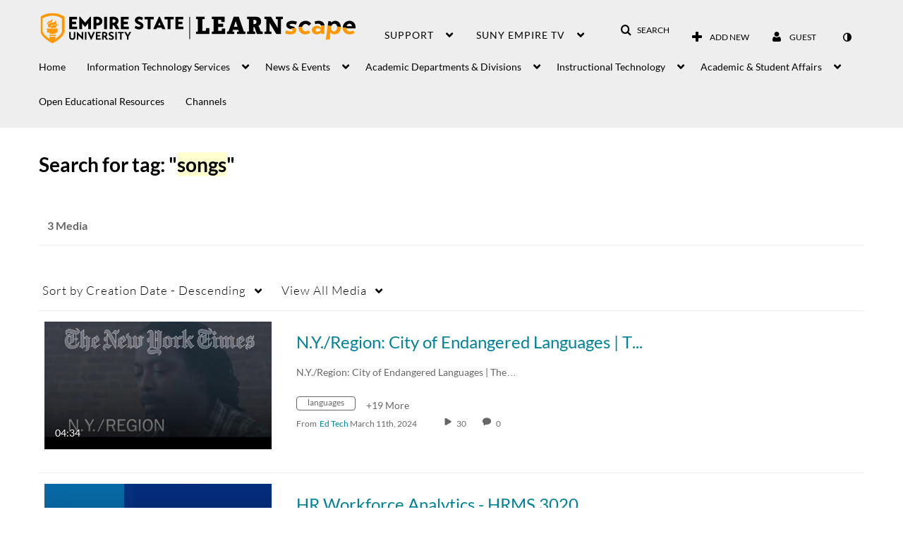

--- FILE ---
content_type: text/plain;charset=UTF-8
request_url: https://1838561.mediaspace.kaltura.com/user/get-details?format=ajax&_=1762998160895
body_size: 552
content:
{"content":[{"target":"#userMobileMenuDisplayName, #userMenuDisplayName","action":"replace","content":"Guest"}],"script":"$(\"body\").trigger(\"userDetailsPopulated\");;document.querySelector(\"meta[name=xsrf-ajax-nonce]\").setAttribute(\"content\", \"[base64]\");;if (typeof KApps != \"undefined\" && typeof KApps.Accessibility != \"undefined\") {KApps.Accessibility.applySelectedMode();}"}